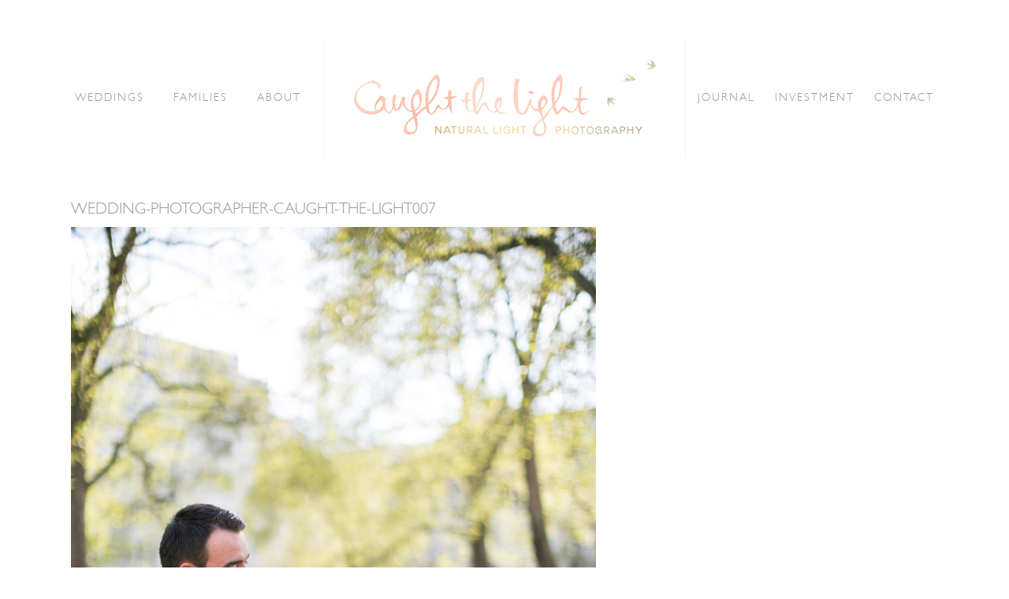

--- FILE ---
content_type: text/html; charset=UTF-8
request_url: https://caughtthelight.com/an-ode-to-2012/wedding-photographer-caught-the-light007/
body_size: 10834
content:
<!DOCTYPE html>

<html class="no-js" lang="en-US">
<head>
			        <link rel="shortcut icon" href="https://caughtthelight.com/wp-content/uploads/2016/03/favicon.ico" />
	        	<meta http-equiv="Content-Type" content="text/html; charset=UTF-8"/>
	<meta name="robots" content="index, follow"/>
	<title>wedding-photographer-caught-the-light007 - Caught The Light</title>
	<meta name="viewport" content="width=device-width, initial-scale=1.0"/>
	<meta name="keywords" content=""/>
	

	<link rel="profile" href="//gmpg.org/xfn/11"/>
	<link rel="pingback" href="https://caughtthelight.com/xmlrpc.php"/>

					<style type="text/css"> 				@font-face {
				font-family: 'Gill Sans Light';
				font-style: normal;
				src: local('Gill Sans Light'),  url(https://caughtthelight.com/wp-content/uploads/fonts/gillsans/webfonts/298BAF_0_0.eot ) format(''), url(https://caughtthelight.com/wp-content/uploads/fonts/gillsans/webfonts/298BAF_0_0.woff ) format('woff'), url(https://caughtthelight.com/wp-content/uploads/fonts/gillsans/webfonts/298baf_0_0.ttf ) format('truetype');
				}
				 </style>  <meta name='robots' content='index, follow, max-image-preview:large, max-snippet:-1, max-video-preview:-1' />
	<style>img:is([sizes="auto" i], [sizes^="auto," i]) { contain-intrinsic-size: 3000px 1500px }</style>
	
	<!-- This site is optimized with the Yoast SEO plugin v24.9 - https://yoast.com/wordpress/plugins/seo/ -->
	<link rel="canonical" href="https://caughtthelight.com/an-ode-to-2012/wedding-photographer-caught-the-light007/" />
	<meta property="og:locale" content="en_US" />
	<meta property="og:type" content="article" />
	<meta property="og:title" content="wedding-photographer-caught-the-light007 - Caught The Light" />
	<meta property="og:url" content="https://caughtthelight.com/an-ode-to-2012/wedding-photographer-caught-the-light007/" />
	<meta property="og:site_name" content="Caught The Light" />
	<meta property="og:image" content="https://caughtthelight.com/an-ode-to-2012/wedding-photographer-caught-the-light007" />
	<meta property="og:image:width" content="666" />
	<meta property="og:image:height" content="999" />
	<meta property="og:image:type" content="image/jpeg" />
	<script type="application/ld+json" class="yoast-schema-graph">{"@context":"https://schema.org","@graph":[{"@type":"WebPage","@id":"https://caughtthelight.com/an-ode-to-2012/wedding-photographer-caught-the-light007/","url":"https://caughtthelight.com/an-ode-to-2012/wedding-photographer-caught-the-light007/","name":"wedding-photographer-caught-the-light007 - Caught The Light","isPartOf":{"@id":"https://caughtthelight.com/#website"},"primaryImageOfPage":{"@id":"https://caughtthelight.com/an-ode-to-2012/wedding-photographer-caught-the-light007/#primaryimage"},"image":{"@id":"https://caughtthelight.com/an-ode-to-2012/wedding-photographer-caught-the-light007/#primaryimage"},"thumbnailUrl":"https://caughtthelight.com/wp-content/uploads/2012/12/wedding-photographer-caught-the-light007.jpg","datePublished":"2012-12-28T21:06:01+00:00","breadcrumb":{"@id":"https://caughtthelight.com/an-ode-to-2012/wedding-photographer-caught-the-light007/#breadcrumb"},"inLanguage":"en-US","potentialAction":[{"@type":"ReadAction","target":["https://caughtthelight.com/an-ode-to-2012/wedding-photographer-caught-the-light007/"]}]},{"@type":"ImageObject","inLanguage":"en-US","@id":"https://caughtthelight.com/an-ode-to-2012/wedding-photographer-caught-the-light007/#primaryimage","url":"https://caughtthelight.com/wp-content/uploads/2012/12/wedding-photographer-caught-the-light007.jpg","contentUrl":"https://caughtthelight.com/wp-content/uploads/2012/12/wedding-photographer-caught-the-light007.jpg","width":"666","height":"999"},{"@type":"BreadcrumbList","@id":"https://caughtthelight.com/an-ode-to-2012/wedding-photographer-caught-the-light007/#breadcrumb","itemListElement":[{"@type":"ListItem","position":1,"name":"AN ODE TO 2012","item":"https://caughtthelight.com/an-ode-to-2012/"},{"@type":"ListItem","position":2,"name":"wedding-photographer-caught-the-light007"}]},{"@type":"WebSite","@id":"https://caughtthelight.com/#website","url":"https://caughtthelight.com/","name":"Caught The Light","description":"Natural wedding photography, London &amp; International","potentialAction":[{"@type":"SearchAction","target":{"@type":"EntryPoint","urlTemplate":"https://caughtthelight.com/?s={search_term_string}"},"query-input":{"@type":"PropertyValueSpecification","valueRequired":true,"valueName":"search_term_string"}}],"inLanguage":"en-US"}]}</script>
	<!-- / Yoast SEO plugin. -->


<link rel="alternate" type="application/rss+xml" title="Caught The Light &raquo; Feed" href="https://caughtthelight.com/feed/" />
<link rel="alternate" type="application/rss+xml" title="Caught The Light &raquo; Comments Feed" href="https://caughtthelight.com/comments/feed/" />
<link rel="alternate" type="application/rss+xml" title="Caught The Light &raquo; wedding-photographer-caught-the-light007 Comments Feed" href="https://caughtthelight.com/an-ode-to-2012/wedding-photographer-caught-the-light007/feed/" />
<script type="text/javascript">
/* <![CDATA[ */
window._wpemojiSettings = {"baseUrl":"https:\/\/s.w.org\/images\/core\/emoji\/16.0.1\/72x72\/","ext":".png","svgUrl":"https:\/\/s.w.org\/images\/core\/emoji\/16.0.1\/svg\/","svgExt":".svg","source":{"concatemoji":"https:\/\/caughtthelight.com\/wp-includes\/js\/wp-emoji-release.min.js?ver=6.8.3"}};
/*! This file is auto-generated */
!function(s,n){var o,i,e;function c(e){try{var t={supportTests:e,timestamp:(new Date).valueOf()};sessionStorage.setItem(o,JSON.stringify(t))}catch(e){}}function p(e,t,n){e.clearRect(0,0,e.canvas.width,e.canvas.height),e.fillText(t,0,0);var t=new Uint32Array(e.getImageData(0,0,e.canvas.width,e.canvas.height).data),a=(e.clearRect(0,0,e.canvas.width,e.canvas.height),e.fillText(n,0,0),new Uint32Array(e.getImageData(0,0,e.canvas.width,e.canvas.height).data));return t.every(function(e,t){return e===a[t]})}function u(e,t){e.clearRect(0,0,e.canvas.width,e.canvas.height),e.fillText(t,0,0);for(var n=e.getImageData(16,16,1,1),a=0;a<n.data.length;a++)if(0!==n.data[a])return!1;return!0}function f(e,t,n,a){switch(t){case"flag":return n(e,"\ud83c\udff3\ufe0f\u200d\u26a7\ufe0f","\ud83c\udff3\ufe0f\u200b\u26a7\ufe0f")?!1:!n(e,"\ud83c\udde8\ud83c\uddf6","\ud83c\udde8\u200b\ud83c\uddf6")&&!n(e,"\ud83c\udff4\udb40\udc67\udb40\udc62\udb40\udc65\udb40\udc6e\udb40\udc67\udb40\udc7f","\ud83c\udff4\u200b\udb40\udc67\u200b\udb40\udc62\u200b\udb40\udc65\u200b\udb40\udc6e\u200b\udb40\udc67\u200b\udb40\udc7f");case"emoji":return!a(e,"\ud83e\udedf")}return!1}function g(e,t,n,a){var r="undefined"!=typeof WorkerGlobalScope&&self instanceof WorkerGlobalScope?new OffscreenCanvas(300,150):s.createElement("canvas"),o=r.getContext("2d",{willReadFrequently:!0}),i=(o.textBaseline="top",o.font="600 32px Arial",{});return e.forEach(function(e){i[e]=t(o,e,n,a)}),i}function t(e){var t=s.createElement("script");t.src=e,t.defer=!0,s.head.appendChild(t)}"undefined"!=typeof Promise&&(o="wpEmojiSettingsSupports",i=["flag","emoji"],n.supports={everything:!0,everythingExceptFlag:!0},e=new Promise(function(e){s.addEventListener("DOMContentLoaded",e,{once:!0})}),new Promise(function(t){var n=function(){try{var e=JSON.parse(sessionStorage.getItem(o));if("object"==typeof e&&"number"==typeof e.timestamp&&(new Date).valueOf()<e.timestamp+604800&&"object"==typeof e.supportTests)return e.supportTests}catch(e){}return null}();if(!n){if("undefined"!=typeof Worker&&"undefined"!=typeof OffscreenCanvas&&"undefined"!=typeof URL&&URL.createObjectURL&&"undefined"!=typeof Blob)try{var e="postMessage("+g.toString()+"("+[JSON.stringify(i),f.toString(),p.toString(),u.toString()].join(",")+"));",a=new Blob([e],{type:"text/javascript"}),r=new Worker(URL.createObjectURL(a),{name:"wpTestEmojiSupports"});return void(r.onmessage=function(e){c(n=e.data),r.terminate(),t(n)})}catch(e){}c(n=g(i,f,p,u))}t(n)}).then(function(e){for(var t in e)n.supports[t]=e[t],n.supports.everything=n.supports.everything&&n.supports[t],"flag"!==t&&(n.supports.everythingExceptFlag=n.supports.everythingExceptFlag&&n.supports[t]);n.supports.everythingExceptFlag=n.supports.everythingExceptFlag&&!n.supports.flag,n.DOMReady=!1,n.readyCallback=function(){n.DOMReady=!0}}).then(function(){return e}).then(function(){var e;n.supports.everything||(n.readyCallback(),(e=n.source||{}).concatemoji?t(e.concatemoji):e.wpemoji&&e.twemoji&&(t(e.twemoji),t(e.wpemoji)))}))}((window,document),window._wpemojiSettings);
/* ]]> */
</script>
<link rel='stylesheet' id='cosmo-shortcodes-css' href='https://caughtthelight.com/wp-content/plugins/flo-shortcodes/css/shortcodes.css?ver=6.8.3' type='text/css' media='all' />
<style id='wp-emoji-styles-inline-css' type='text/css'>

	img.wp-smiley, img.emoji {
		display: inline !important;
		border: none !important;
		box-shadow: none !important;
		height: 1em !important;
		width: 1em !important;
		margin: 0 0.07em !important;
		vertical-align: -0.1em !important;
		background: none !important;
		padding: 0 !important;
	}
</style>
<link rel='stylesheet' id='wp-block-library-css' href='https://caughtthelight.com/wp-includes/css/dist/block-library/style.min.css?ver=6.8.3' type='text/css' media='all' />
<style id='classic-theme-styles-inline-css' type='text/css'>
/*! This file is auto-generated */
.wp-block-button__link{color:#fff;background-color:#32373c;border-radius:9999px;box-shadow:none;text-decoration:none;padding:calc(.667em + 2px) calc(1.333em + 2px);font-size:1.125em}.wp-block-file__button{background:#32373c;color:#fff;text-decoration:none}
</style>
<style id='global-styles-inline-css' type='text/css'>
:root{--wp--preset--aspect-ratio--square: 1;--wp--preset--aspect-ratio--4-3: 4/3;--wp--preset--aspect-ratio--3-4: 3/4;--wp--preset--aspect-ratio--3-2: 3/2;--wp--preset--aspect-ratio--2-3: 2/3;--wp--preset--aspect-ratio--16-9: 16/9;--wp--preset--aspect-ratio--9-16: 9/16;--wp--preset--color--black: #000000;--wp--preset--color--cyan-bluish-gray: #abb8c3;--wp--preset--color--white: #ffffff;--wp--preset--color--pale-pink: #f78da7;--wp--preset--color--vivid-red: #cf2e2e;--wp--preset--color--luminous-vivid-orange: #ff6900;--wp--preset--color--luminous-vivid-amber: #fcb900;--wp--preset--color--light-green-cyan: #7bdcb5;--wp--preset--color--vivid-green-cyan: #00d084;--wp--preset--color--pale-cyan-blue: #8ed1fc;--wp--preset--color--vivid-cyan-blue: #0693e3;--wp--preset--color--vivid-purple: #9b51e0;--wp--preset--gradient--vivid-cyan-blue-to-vivid-purple: linear-gradient(135deg,rgba(6,147,227,1) 0%,rgb(155,81,224) 100%);--wp--preset--gradient--light-green-cyan-to-vivid-green-cyan: linear-gradient(135deg,rgb(122,220,180) 0%,rgb(0,208,130) 100%);--wp--preset--gradient--luminous-vivid-amber-to-luminous-vivid-orange: linear-gradient(135deg,rgba(252,185,0,1) 0%,rgba(255,105,0,1) 100%);--wp--preset--gradient--luminous-vivid-orange-to-vivid-red: linear-gradient(135deg,rgba(255,105,0,1) 0%,rgb(207,46,46) 100%);--wp--preset--gradient--very-light-gray-to-cyan-bluish-gray: linear-gradient(135deg,rgb(238,238,238) 0%,rgb(169,184,195) 100%);--wp--preset--gradient--cool-to-warm-spectrum: linear-gradient(135deg,rgb(74,234,220) 0%,rgb(151,120,209) 20%,rgb(207,42,186) 40%,rgb(238,44,130) 60%,rgb(251,105,98) 80%,rgb(254,248,76) 100%);--wp--preset--gradient--blush-light-purple: linear-gradient(135deg,rgb(255,206,236) 0%,rgb(152,150,240) 100%);--wp--preset--gradient--blush-bordeaux: linear-gradient(135deg,rgb(254,205,165) 0%,rgb(254,45,45) 50%,rgb(107,0,62) 100%);--wp--preset--gradient--luminous-dusk: linear-gradient(135deg,rgb(255,203,112) 0%,rgb(199,81,192) 50%,rgb(65,88,208) 100%);--wp--preset--gradient--pale-ocean: linear-gradient(135deg,rgb(255,245,203) 0%,rgb(182,227,212) 50%,rgb(51,167,181) 100%);--wp--preset--gradient--electric-grass: linear-gradient(135deg,rgb(202,248,128) 0%,rgb(113,206,126) 100%);--wp--preset--gradient--midnight: linear-gradient(135deg,rgb(2,3,129) 0%,rgb(40,116,252) 100%);--wp--preset--font-size--small: 13px;--wp--preset--font-size--medium: 20px;--wp--preset--font-size--large: 36px;--wp--preset--font-size--x-large: 42px;--wp--preset--spacing--20: 0.44rem;--wp--preset--spacing--30: 0.67rem;--wp--preset--spacing--40: 1rem;--wp--preset--spacing--50: 1.5rem;--wp--preset--spacing--60: 2.25rem;--wp--preset--spacing--70: 3.38rem;--wp--preset--spacing--80: 5.06rem;--wp--preset--shadow--natural: 6px 6px 9px rgba(0, 0, 0, 0.2);--wp--preset--shadow--deep: 12px 12px 50px rgba(0, 0, 0, 0.4);--wp--preset--shadow--sharp: 6px 6px 0px rgba(0, 0, 0, 0.2);--wp--preset--shadow--outlined: 6px 6px 0px -3px rgba(255, 255, 255, 1), 6px 6px rgba(0, 0, 0, 1);--wp--preset--shadow--crisp: 6px 6px 0px rgba(0, 0, 0, 1);}:where(.is-layout-flex){gap: 0.5em;}:where(.is-layout-grid){gap: 0.5em;}body .is-layout-flex{display: flex;}.is-layout-flex{flex-wrap: wrap;align-items: center;}.is-layout-flex > :is(*, div){margin: 0;}body .is-layout-grid{display: grid;}.is-layout-grid > :is(*, div){margin: 0;}:where(.wp-block-columns.is-layout-flex){gap: 2em;}:where(.wp-block-columns.is-layout-grid){gap: 2em;}:where(.wp-block-post-template.is-layout-flex){gap: 1.25em;}:where(.wp-block-post-template.is-layout-grid){gap: 1.25em;}.has-black-color{color: var(--wp--preset--color--black) !important;}.has-cyan-bluish-gray-color{color: var(--wp--preset--color--cyan-bluish-gray) !important;}.has-white-color{color: var(--wp--preset--color--white) !important;}.has-pale-pink-color{color: var(--wp--preset--color--pale-pink) !important;}.has-vivid-red-color{color: var(--wp--preset--color--vivid-red) !important;}.has-luminous-vivid-orange-color{color: var(--wp--preset--color--luminous-vivid-orange) !important;}.has-luminous-vivid-amber-color{color: var(--wp--preset--color--luminous-vivid-amber) !important;}.has-light-green-cyan-color{color: var(--wp--preset--color--light-green-cyan) !important;}.has-vivid-green-cyan-color{color: var(--wp--preset--color--vivid-green-cyan) !important;}.has-pale-cyan-blue-color{color: var(--wp--preset--color--pale-cyan-blue) !important;}.has-vivid-cyan-blue-color{color: var(--wp--preset--color--vivid-cyan-blue) !important;}.has-vivid-purple-color{color: var(--wp--preset--color--vivid-purple) !important;}.has-black-background-color{background-color: var(--wp--preset--color--black) !important;}.has-cyan-bluish-gray-background-color{background-color: var(--wp--preset--color--cyan-bluish-gray) !important;}.has-white-background-color{background-color: var(--wp--preset--color--white) !important;}.has-pale-pink-background-color{background-color: var(--wp--preset--color--pale-pink) !important;}.has-vivid-red-background-color{background-color: var(--wp--preset--color--vivid-red) !important;}.has-luminous-vivid-orange-background-color{background-color: var(--wp--preset--color--luminous-vivid-orange) !important;}.has-luminous-vivid-amber-background-color{background-color: var(--wp--preset--color--luminous-vivid-amber) !important;}.has-light-green-cyan-background-color{background-color: var(--wp--preset--color--light-green-cyan) !important;}.has-vivid-green-cyan-background-color{background-color: var(--wp--preset--color--vivid-green-cyan) !important;}.has-pale-cyan-blue-background-color{background-color: var(--wp--preset--color--pale-cyan-blue) !important;}.has-vivid-cyan-blue-background-color{background-color: var(--wp--preset--color--vivid-cyan-blue) !important;}.has-vivid-purple-background-color{background-color: var(--wp--preset--color--vivid-purple) !important;}.has-black-border-color{border-color: var(--wp--preset--color--black) !important;}.has-cyan-bluish-gray-border-color{border-color: var(--wp--preset--color--cyan-bluish-gray) !important;}.has-white-border-color{border-color: var(--wp--preset--color--white) !important;}.has-pale-pink-border-color{border-color: var(--wp--preset--color--pale-pink) !important;}.has-vivid-red-border-color{border-color: var(--wp--preset--color--vivid-red) !important;}.has-luminous-vivid-orange-border-color{border-color: var(--wp--preset--color--luminous-vivid-orange) !important;}.has-luminous-vivid-amber-border-color{border-color: var(--wp--preset--color--luminous-vivid-amber) !important;}.has-light-green-cyan-border-color{border-color: var(--wp--preset--color--light-green-cyan) !important;}.has-vivid-green-cyan-border-color{border-color: var(--wp--preset--color--vivid-green-cyan) !important;}.has-pale-cyan-blue-border-color{border-color: var(--wp--preset--color--pale-cyan-blue) !important;}.has-vivid-cyan-blue-border-color{border-color: var(--wp--preset--color--vivid-cyan-blue) !important;}.has-vivid-purple-border-color{border-color: var(--wp--preset--color--vivid-purple) !important;}.has-vivid-cyan-blue-to-vivid-purple-gradient-background{background: var(--wp--preset--gradient--vivid-cyan-blue-to-vivid-purple) !important;}.has-light-green-cyan-to-vivid-green-cyan-gradient-background{background: var(--wp--preset--gradient--light-green-cyan-to-vivid-green-cyan) !important;}.has-luminous-vivid-amber-to-luminous-vivid-orange-gradient-background{background: var(--wp--preset--gradient--luminous-vivid-amber-to-luminous-vivid-orange) !important;}.has-luminous-vivid-orange-to-vivid-red-gradient-background{background: var(--wp--preset--gradient--luminous-vivid-orange-to-vivid-red) !important;}.has-very-light-gray-to-cyan-bluish-gray-gradient-background{background: var(--wp--preset--gradient--very-light-gray-to-cyan-bluish-gray) !important;}.has-cool-to-warm-spectrum-gradient-background{background: var(--wp--preset--gradient--cool-to-warm-spectrum) !important;}.has-blush-light-purple-gradient-background{background: var(--wp--preset--gradient--blush-light-purple) !important;}.has-blush-bordeaux-gradient-background{background: var(--wp--preset--gradient--blush-bordeaux) !important;}.has-luminous-dusk-gradient-background{background: var(--wp--preset--gradient--luminous-dusk) !important;}.has-pale-ocean-gradient-background{background: var(--wp--preset--gradient--pale-ocean) !important;}.has-electric-grass-gradient-background{background: var(--wp--preset--gradient--electric-grass) !important;}.has-midnight-gradient-background{background: var(--wp--preset--gradient--midnight) !important;}.has-small-font-size{font-size: var(--wp--preset--font-size--small) !important;}.has-medium-font-size{font-size: var(--wp--preset--font-size--medium) !important;}.has-large-font-size{font-size: var(--wp--preset--font-size--large) !important;}.has-x-large-font-size{font-size: var(--wp--preset--font-size--x-large) !important;}
:where(.wp-block-post-template.is-layout-flex){gap: 1.25em;}:where(.wp-block-post-template.is-layout-grid){gap: 1.25em;}
:where(.wp-block-columns.is-layout-flex){gap: 2em;}:where(.wp-block-columns.is-layout-grid){gap: 2em;}
:root :where(.wp-block-pullquote){font-size: 1.5em;line-height: 1.6;}
</style>
<link rel='stylesheet' id='contact-form-7-css' href='https://caughtthelight.com/wp-content/plugins/contact-form-7/includes/css/styles.css?ver=6.0.6' type='text/css' media='all' />
<link rel='stylesheet' id='flo-instagram-css' href='https://caughtthelight.com/wp-content/plugins/flo-instagram/public/css/flo-instagram-public.css?ver=2.3.2' type='text/css' media='all' />
<link rel='stylesheet' id='flo-twitter-css' href='https://caughtthelight.com/wp-content/plugins/flo-twitter/public/css/flo-twitter-public.css?ver=1.0.0' type='text/css' media='all' />
<link rel='stylesheet' id='floroyal-css' href='https://caughtthelight.com/wp-content/themes/rebecca/royalslider/royalslider.css?ver=6.8.3' type='text/css' media='all' />
<link rel='stylesheet' id='floroyal_default-inverted-css' href='https://caughtthelight.com/wp-content/themes/rebecca/royalslider/skins/default-inverted/rs-default-inverted.css?ver=6.8.3' type='text/css' media='all' />
<link rel='stylesheet' id='fancybox-css' href='https://caughtthelight.com/wp-content/themes/rebecca/js/fancybox/jquery.fancybox.css?ver=6.8.3' type='text/css' media='all' />
<link rel='stylesheet' id='theme_stylesheet-css' href='https://caughtthelight.com/wp-content/themes/rebecca/scss/style.css?ver=6.8.3' type='text/css' media='all' />
<link rel='stylesheet' id='default_stylesheet-css' href='https://caughtthelight.com/wp-content/themes/rebecca-child/style.css?ver=6.8.3' type='text/css' media='all' />
<style id='akismet-widget-style-inline-css' type='text/css'>

			.a-stats {
				--akismet-color-mid-green: #357b49;
				--akismet-color-white: #fff;
				--akismet-color-light-grey: #f6f7f7;

				max-width: 350px;
				width: auto;
			}

			.a-stats * {
				all: unset;
				box-sizing: border-box;
			}

			.a-stats strong {
				font-weight: 600;
			}

			.a-stats a.a-stats__link,
			.a-stats a.a-stats__link:visited,
			.a-stats a.a-stats__link:active {
				background: var(--akismet-color-mid-green);
				border: none;
				box-shadow: none;
				border-radius: 8px;
				color: var(--akismet-color-white);
				cursor: pointer;
				display: block;
				font-family: -apple-system, BlinkMacSystemFont, 'Segoe UI', 'Roboto', 'Oxygen-Sans', 'Ubuntu', 'Cantarell', 'Helvetica Neue', sans-serif;
				font-weight: 500;
				padding: 12px;
				text-align: center;
				text-decoration: none;
				transition: all 0.2s ease;
			}

			/* Extra specificity to deal with TwentyTwentyOne focus style */
			.widget .a-stats a.a-stats__link:focus {
				background: var(--akismet-color-mid-green);
				color: var(--akismet-color-white);
				text-decoration: none;
			}

			.a-stats a.a-stats__link:hover {
				filter: brightness(110%);
				box-shadow: 0 4px 12px rgba(0, 0, 0, 0.06), 0 0 2px rgba(0, 0, 0, 0.16);
			}

			.a-stats .count {
				color: var(--akismet-color-white);
				display: block;
				font-size: 1.5em;
				line-height: 1.4;
				padding: 0 13px;
				white-space: nowrap;
			}
		
</style>
<script type="text/javascript" src="https://caughtthelight.com/wp-includes/js/jquery/jquery.min.js?ver=3.7.1" id="jquery-core-js"></script>
<script type="text/javascript" src="https://caughtthelight.com/wp-includes/js/jquery/jquery-migrate.min.js?ver=3.4.1" id="jquery-migrate-js"></script>
<script type="text/javascript" id="flo-instagram-js-extra">
/* <![CDATA[ */
var floAjaxUrl = "https:\/\/caughtthelight.com\/wp-admin\/admin-ajax.php";
/* ]]> */
</script>
<script type="text/javascript" src="https://caughtthelight.com/wp-content/plugins/flo-instagram/public/js/all.min.js?ver=70859" id="flo-instagram-js"></script>
<script type="text/javascript" src="https://caughtthelight.com/wp-content/plugins/flo-twitter/public/js/flo-twitter-public.js?ver=1.0.0" id="flo-twitter-js"></script>
<link rel="https://api.w.org/" href="https://caughtthelight.com/wp-json/" /><link rel="alternate" title="JSON" type="application/json" href="https://caughtthelight.com/wp-json/wp/v2/media/4644" /><link rel="EditURI" type="application/rsd+xml" title="RSD" href="https://caughtthelight.com/xmlrpc.php?rsd" />
<meta name="generator" content="WordPress 6.8.3" />
<link rel='shortlink' href='https://caughtthelight.com/?p=4644' />
<link rel="alternate" title="oEmbed (JSON)" type="application/json+oembed" href="https://caughtthelight.com/wp-json/oembed/1.0/embed?url=https%3A%2F%2Fcaughtthelight.com%2Fan-ode-to-2012%2Fwedding-photographer-caught-the-light007%2F" />
<link rel="alternate" title="oEmbed (XML)" type="text/xml+oembed" href="https://caughtthelight.com/wp-json/oembed/1.0/embed?url=https%3A%2F%2Fcaughtthelight.com%2Fan-ode-to-2012%2Fwedding-photographer-caught-the-light007%2F&#038;format=xml" />
<script type="text/javascript">
	window._wp_rp_static_base_url = 'https://rp.zemanta.com/static/';
	window._wp_rp_wp_ajax_url = "https://caughtthelight.com/wp-admin/admin-ajax.php";
	window._wp_rp_plugin_version = '3.6';
	window._wp_rp_post_id = '4644';
	window._wp_rp_num_rel_posts = '4';
	window._wp_rp_thumbnails = true;
	window._wp_rp_post_title = 'wedding-photographer-caught-the-light007';
	window._wp_rp_post_tags = [];
</script>
<link rel="stylesheet" href="https://caughtthelight.com/wp-content/plugins/related-posts/static/themes/vertical.css?version=3.6" />
<style type="text/css">
.wp_rp_content {
 margin-bottom:1em;
}
.related_post_title {
}
ul.related_post {
}
ul.related_post li { 
 margin: 30px 25px 30px 0 !important;
}
ul.related_post li a.wp_rp_thumbnail {
 margin-bottom:1em !important;
}
ul.related_post li img {
 border-radius: 0 !important;
 box-shadow:0 !important;
}</style>

		<!--Custom CSS-->
				<style type="text/css">
			.post-footer .post-meta .post-tag {
	/*display:none;*/
}

img.wp-post-image, img.size-full {
	margin: 0 auto;
    display: block;
}
img.bf-stretch {
    width:100%;
    height:auto
}

.people-and-places .cosmo-one-fourth {
	padding:1em 1em 2em 1em;
	text-align:center;
	
}
.people-and-places .cosmo-column-last {

}
.people-and-places img {
    margin-bottom:1em;    
}
/* wedding form */
.contact-form textarea.supplier {
	height:5em;
}
.contact-form textarea.group-shots {
	margin-top:0.5em;
}
.wedding-information-form ol {    
    margin-left: 2em;
	list-style-type: decimal;
}
.blog-badges {
	text-align:center;
	border-bottom: 1px solid #e9e9e9;
	padding-bottom:40px;
}	
/* gallery over */
.title-over .post-preview-hidden {
    background-color: rgba(255,255,255,0.8)!important;
}
.more-link {
    text-transform: uppercase;
    display:block;
    text-align:center;
}
/* gallery single slide content vertical align */
.slide-content .post-header {
    height: 100%;
    margin-bottom:0;
}
.slide-content h3.post-title {
    height: 100%;    
    top: 50%;
    position: absolute;
    padding-left: 50px;
}
/* remove 700px max width for video */
article.video .post-article-inner {
    max-width: 100%;
}
/* hide video footer for sharing */
article.video footer.post-footer {
	display:none
}
/* hide pagination on video page */
body.single-video nav.gallery-pagination { 
    display:none; 
}


		</style>

			<style type="text/css">
								#gallery-slider .royalSlider, #full-width-slider .bx-wrapper{
						max-height: 600px;
					}

					.flo-slick-slider{
                        height: 600px;
                    }


						
			                    .flo-slick-slider .slick-slide{
                        padding: 0px 1px;
                    }
                                        
					
			@media only screen and (max-width: 640px)
			{
				#gallery-slider .royalSlider, #full-width-slider .bx-wrapper
				{
					max-width: 600px;
				}

										.full-width-slider .bx-viewport{
							height: 250px !important;
						}

					    .flo-slick-slider{
                            height: 250px;
                        }
							}
			 .primary-navigation .nav-menu a, .menu-one-column.logo-left .primary-navigation li a, .menu-one-column.logo-right .primary-navigation li a{  font-size:14px;  font-family: "Gill Sans Light" ;  font-weight:normal;  font-style:normal; }  .menu-toggle i:before, .menu-toggle span{  font-size:20px;  font-family: "Gill Sans Light" ;  font-weight:normal;  font-style:normal; }  .slide-content .post-title .slide-title{  font-size:21px;  font-family: "Gill Sans Light" ;  font-weight:normal;  font-style:normal; }  .slide-content .post-title .post-title-after{  font-size:24px;  font-family: "Gill Sans Light" ;  font-weight:normal;  font-style:normal; }  .site-logo h1.site-title a, .site-title, .nav-menu .site-title{  font-size:29px;  font-family: "Gill Sans Light" ;  font-weight:normal;  font-style:normal; }  h1, h1.post-title, .single-gallery .post-title{  font-size:20px;  font-family: "Gill Sans Light" ;  font-weight:normal;  font-style:normal; }  h2{  font-size:20px;  font-family: "Gill Sans Light" ;  font-weight:normal;  font-style:normal; }  h3, .post-title{  font-size:20px;  font-family: "Gill Sans Light" ;  font-weight:normal;  font-style:normal; }  h4{  font-size:16px;  font-family: "Gill Sans Light" ;  font-weight:normal;  font-style:normal; }  h5{  font-size:18px;  font-family: "Gill Sans Light" ;  font-weight:normal;  font-style:normal; }  h6{  font-size:16px;  font-family: "Gill Sans Light" ;  font-weight:normal;  font-style:normal; }  body, p, span, #content-sidebar ul li a, ul{  font-size:18px;  font-family: "Gill Sans Light" ;  font-weight:normal;  font-style:normal; }  .post-title-before{  font-size:12px;  font-family: "Gill Sans Light" ;  font-weight:normal;  font-style:normal; }  .post-title .post-title-after{  font-size:13px;  font-family: "Gill Sans Light" ;  font-weight:normal;  font-style:normal; }  .post-note, .post-comment, .post-tag-entry, .post-tag span, .post-tag a, .share-link, .comment-item, .social-text{  font-size:10px;  font-family: "Gill Sans Light" ;  font-weight:normal;  font-style:normal; }  .post-date a .post-date, .post-category a{  font-size:13px;  font-family: "Gill Sans Light" ;  font-weight:normal;  font-style:normal; }  .pagination span, .pagination a{  font-size:13px;  font-family: "Gill Sans Light" ;  font-weight:normal;  font-style:normal; }  input[type="text"], input[type="password"], input[type="date"], input[type="datetime"], input[type="datetime-local"], input[type="month"], 
								input[type="week"], input[type="email"], input[type="number"], input[type="search"], input[type="tel"], input[type="time"], input[type="url"], textarea{  font-size:13px;  font-family: "Gill Sans Light" ;  font-weight:normal;  font-style:normal; }  .widget-title{  font-size:13px;  font-family: "Gill Sans Light" ;  font-weight:normal;  font-style:normal; }  .button-title-link, .button-title-link span{  font-size:13px;  font-family: "Gill Sans Light" ;  font-weight:normal;  font-style:normal; }  .footer-bottom, .footer-bottom a, .footer-bottom span, .footer-bottom p, .footer-bottom div, .footer-bottom span{  font-size:10px;  font-family: "Gill Sans Light" ;  font-weight:normal;  font-style:normal; }  .mosaic-description{  font-size:13px;  font-family: "Gill Sans Light" ;  font-weight:normal;  font-style:normal; }  .mosaic-title{  font-size:20px;  font-family: "Gill Sans Light" ;  font-weight:normal;  font-style:normal; } @media only screen and (max-width: 768px) { .primary-navigation .nav-menu a, .menu-one-column.logo-left .primary-navigation li a, .menu-one-column.logo-right .primary-navigation li a{  font-size:13px; }  .menu-toggle i:before, .menu-toggle span{  font-size:22px; }  .slide-content .post-title .slide-title{  font-size:21px; }  .slide-content .post-title .post-title-after{  font-size:24px; }  .site-logo h1.site-title a, .site-title, .nav-menu .site-title{  font-size:29px; }  h1, h1.post-title, .single-gallery .post-title{  font-size:18px; }  h2{  font-size:18px; }  h3, .post-title{  font-size:14px; }  h4{  font-size:12px; }  h5{  font-size:16px; }  h6{  font-size:14px; }  body, p, span, #content-sidebar ul li a, ul{  font-size:14px; }  .post-title-before{  font-size:12px; }  .post-title .post-title-after{  font-size:13px; }  .post-note, .post-comment, .post-tag-entry, .post-tag span, .post-tag a, .share-link, .comment-item, .social-text{  font-size:10px; }  .post-date a .post-date, .post-category a{  font-size:13px; }  .pagination span, .pagination a{  font-size:13px; }  input[type="text"], input[type="password"], input[type="date"], input[type="datetime"], input[type="datetime-local"], input[type="month"], 
								input[type="week"], input[type="email"], input[type="number"], input[type="search"], input[type="tel"], input[type="time"], input[type="url"], textarea{  font-size:13px; }  .widget-title{  font-size:13px; }  .button-title-link, .button-title-link span{  font-size:13px; }  .footer-bottom, .footer-bottom a, .footer-bottom span, .footer-bottom p, .footer-bottom div, .footer-bottom span{  font-size:10px; }  .mosaic-description{  font-size:13px; }  .mosaic-title{  font-size:20px; } }			
            .row{ max-width: 1130px; }	/*max site content width*/

            
						.single div.post-content a img, body img.alignleft, body img.alignright, body img.aligncenter, body img.alignnone
			{
				margin-bottom: 2px;
			}

						@media only screen and (min-width: 1230px){

				/*fixing the menu allignement styles*/
			
										/* fix for the menu items distance if the screen width is smaller that the site content width */
				@media only screen and (min-width: 641px) and (max-width: 1230px){
					.header_style1 .nav-menu>li:not(:last-child){
						margin-right: 15px !important;
					}
				}
			
			@media only screen and (min-width: 768px){
				.primary-navigation > ul > li.site-logo, .primary-navigation > ul > li.right-logo-menu{
	               margin-right: 0px;
	            }

				.header_style4 .site-navigation .nav-menu>li.right-logo-menu{
					margin-right: 0px;
				}
				.header_style4 li.site-logo{ margin-right: 0px; }

									.header_style4 .nav-menu:not(.no-margin)>li.left-logo-menu{ margin-right: 18.13px; }
				
									.header_style4 .nav-menu:not(.no-margin)>li.right-logo-menu{ margin-left: 4.7px; }
				
			}

			@media only screen and (min-width: 641px) and (max-width: 768px){
				.header_style4 .site-navigation .nav-menu>li{
					margin-right: 0px;
					margin-left: 0px;
				}
			}

						@media only screen and (max-width: 640px)
			{
				/*header padding for mobiles*/
									}
			
			@media only screen and (min-width: 641px)
			{
				/*header padding for mobiles*/
											
								}
		</style>
				<style type="text/css">



			.primary-navigation ul li a:hover, .mobile-menu-inner ul li a:hover{
				color:#000000			}
			.primary-navigation > ul > li > a:hover, .mobile-menu-inner > ul > li > a:hover{
				color:#f9af90			}
			.primary-navigation ul li a, .mobile-menu-inner li a, .menu-toggle i:before, .menu-toggle span{
				color:#999999			}
			.primary-navigation ul li ul{
				background: #f9f9f9			}
			.site-header, body, .primary-navigation ul, .post-pagination .next-post .inner, .post-pagination .prev-post .inner{
				background: #ffffff;
			}
			body, .post-title, .widget-title{
				color: #999999;
			}
			.post-title .post-title-before{
				color: #272727			}
			.post-title .post-title-after{
				color: #464646			}
			.post-meta span a, .meta-wrap a, .meta-wrap:before, .pagination-wrapper .page-item, .pagination-wrapper .prev, .pagination-wrapper .next {
				color: #3f3f3f			}

			.widget_socialicons .social a,.content .social a{
				color: #999999;
			}
			.widget-title{
				color: #999999;	
			}
			.widget{
				color: #999999;		
			}
			
			.footer-bottom{
				background: #ffffff			}
			.footer-bottom, .footer-bottom a{
				color: #999999			}
			a{
				color: #f9af90			}
			.layout-width:before, .single-layout-width:before{
				border-top: 1px solid #e9e9e9;
			}
			.footer-top-inner{
				border-top: 1px solid #e9e9e9;
				border-bottom: 1px solid #e9e9e9;
			}

		</style>
			<style type="text/css">

							.post-article .post-article-inner
				{
					max-width: 700px;
				}
			
			
            @media screen and (min-width: 768px) {
                .main-navigation .menu ul.children a{ font-size: -1px ; }
            }
		</style>
	</head>
<body class="attachment wp-singular attachment-template-default single single-attachment postid-4644 attachmentid-4644 attachment-jpeg wp-theme-rebecca wp-child-theme-rebecca-child  header_style4 mobile-header-one">
	

<div id="page" class="site">
	<div id="fb-root"></div>

	
	
		

	<header  id="masthead" class="site-header logo-inside-menu " role="banner">
		<div class="header-main">
			<div class="row">

				<div class="small-12 columns">
					<div class="header-main-inner">
						
												
						<div class="inner">
							
							<div class="nav-wrapper">
	<nav id="primary-navigation" class="site-navigation primary-navigation clearfix" role="navigation">
		<a class="sr-only skip-link" href="#content">Skip to content</a>
		<ul id="menu-main-menu" class="nav-menu"><li id="menu-item-7325" class="menu-item menu-item-type-post_type menu-item-object-page menu-item-7325 first left-logo-menu "><a href="https://caughtthelight.com/portfolio/">WEDDINGS</a></li><li id="menu-item-13251" class="menu-item menu-item-type-post_type menu-item-object-page menu-item-13251 left-logo-menu "><a href="https://caughtthelight.com/families/">FAMILIES</a></li><li id="menu-item-11344" class="menu-item menu-item-type-post_type menu-item-object-page menu-item-11344 left-logo-menu "><a href="https://caughtthelight.com/about-me/">ABOUT</a></li><li class="menu-item logo-inside site-logo"><h1 class='site-title'><a class='logo' href='https://caughtthelight.com' rel='home' ><img src='https://caughtthelight.com/wp-content/uploads/2016/03/caught-the-light.png' alt='Caught The Light' /></a></h1></li><li id="menu-item-7324" class="menu-item menu-item-type-post_type menu-item-object-page current_page_parent menu-item-7324 right-logo-menu "><a href="https://caughtthelight.com/blog/">JOURNAL</a></li><li id="menu-item-7326" class="menu-item menu-item-type-post_type menu-item-object-page menu-item-7326 right-logo-menu "><a href="https://caughtthelight.com/investment/">INVESTMENT</a></li><li id="menu-item-7327" class="menu-item menu-item-type-post_type menu-item-object-page menu-item-7327 right-logo-menu "><a href="https://caughtthelight.com/contact/">CONTACT</a></li></ul>	</nav>
</div> <!-- end .nav-wrapper -->

							<div class="site-identity  site-logo ">
								<h1 class='site-title'><a class='logo' href='https://caughtthelight.com' rel='home' ><img src='https://caughtthelight.com/wp-content/uploads/2016/03/caught-the-light.png' alt='Caught The Light' /></a></h1>							</div>
							<!-- end .site-identity -->
							<div class="menu-toggle-wrap">
								<button class="menu-toggle js-open-primary-navigation"><i class="icon-menu"></i></button>
							</div>
						</div>
					</div>
				</div>
				<!-- end .columns -->

			</div>
			<!-- end .row -->
		</div>
		<!-- end .header-main -->
	</header> <!-- end .site-header -->
	<div id="main" class="site-main">
<section id="main">
	<div id="primary">
        <div id="content" role="main">
				    <div class="single-row-container">
		        <div class="row">


				<div class="main-container small-12 large-12 columns">
				    <article id="attachment-4644" class="attachment post-4644 type-attachment status-inherit">       
				        <div class="row">            
				            <div class="small-12 columns">                
				                <h1 class="post-title">
				                    wedding-photographer-caught-the-light007				                </h1> 
				            </div>
				        </div>
				        <div class="entry-content ">
				            <div class="row">
				            	<div class="small-12 columns">
					                 <div class="featimg"   >
										<img src="https://caughtthelight.com/wp-content/uploads/2012/12/wedding-photographer-caught-the-light007.jpg" alt="" />                
									</div>
																	</div>
				            </div>
				        </div>
				    </article>
				</div>

				</div>
			</div>
				</div>
	</div>
		</section>
<footer id="colophon" class="site-footer" role="contentinfo">

	<div id="supplementary" class="footer-top">
		<div class="row">
			<div class="column">
									<div class="footer-top-inner">
												<div id="footer-sidebar" class="footer-sidebar widget-area  widget-bordered " role="complementary">
							<div class="row">

								<div class="medium-12 large-4 columns widget-container">
									<aside id="widget_cosmo_flo_images-1" class="widget"><div class="flo_images">
		<div class="flo-image-block">
								<div class="flo-image-inner  flo-no-image ">
												<div class="flo-image-text">
							<div class="inner-title">
								<h5 class="widget-title" style="">Client Login</h5>
								<p class="widget-delimiter" style="background: ">&nbsp;</p>
																	<p>
																					<a href="https://clients.caughtthelight.com/" style=" " class="button-title-link">
												Access your gallery											</a>
																			</p>
															</div>
						</div>
					</div>
							</div>
		</div></aside>									<!-- end .widget -->
								</div>
								<!-- end .columns -->
								<div class="medium-12 large-4 columns widget-container">
									<aside id="widget_cosmo_flo_images-2" class="widget"><div class="flo_images">
		<div class="flo-image-block">
								<div class="flo-image-inner  flo-no-image ">
												<div class="flo-image-text">
							<div class="inner-title">
								<h5 class="widget-title" style="">Recommendations</h5>
								<p class="widget-delimiter" style="background: ">&nbsp;</p>
																	<p>
																					<a href="/people-places/" style=" " class="button-title-link">
												People and places I recommend											</a>
																			</p>
															</div>
						</div>
					</div>
							</div>
		</div></aside>									<!-- end .widgrt -->
								</div>
								<!-- end .columns -->
								<div class="medium-12 large-4 columns widget-container">
									<aside id="widget_cosmo_socialicons-1" class="widget"><div class="flo-widget widget_socialicons"><h5 class="widget-title">Stay in touch</h5><p class="widget-delimiter">&nbsp;</p>        			<div class="social-links">
				<div class="social">
											<a href="https://www.facebook.com/CaughttheLight" target="_blank" class="Facebook hover-menu"><i class="icon-facebook"></i></a>
											<a href="https://twitter.com/caughtthelight" target="_blank" class="Twitter hover-menu"><i class="icon-twitter"></i></a>
											<a href="https://www.pinterest.com/caughtthelight/" target="_blank" class="Pinterest hover-menu"><i class="icon-pinterest"></i></a>
											<a href="https://www.instagram.com/caughtthelight/" target="_blank" class="Instagram hover-menu"><i class="icon-instagram"></i></a>
									</div>
			</div>
			</div></aside>									<!-- end .widget -->
								</div>
								<!-- end .columns -->

							</div>
							<!-- end .row -->
						</div>
						<!-- end #footer-sidebar -->
											</div> <!-- end .footer-top-inner -->
							</div>
			<!-- end .columns -->
		</div>
		<!-- end .row -->
	</div>
	<!-- end #supplementary -->
		<div class="site-info footer-bottom  align-center ">
		<div class="row">

			<div class="small-12 columns">
				<div class="copy"><aside id="text-10" class="widget"><div class="widget_text">			<div class="textwidget"><p>&nbsp;</p></div>
		</div></aside>© 2009 - 2026 CAUGHT THE LIGHT PHOTOGRAPHY | CHLOÉ BROWNE | NATURAL LIGHT PHOTOGRAPHY | LONDON & INTERNATIONAL				</div>
				

			</div>
			<!-- end .columns -->
		</div>
		<!-- end .row -->
	</div>
</footer><!-- end #colophon -->
</div><!-- end #page -->
<!-- Google Analytics -->
			<script>					
				(function(i,s,o,g,r,a,m){i['GoogleAnalyticsObject']=r;i[r]=i[r]||function(){
				(i[r].q=i[r].q||[]).push(arguments)},i[r].l=1*new Date();a=s.createElement(o),
				m=s.getElementsByTagName(o)[0];a.async=1;a.src=g;m.parentNode.insertBefore(a,m)
				})(window,document,'script','//www.google-analytics.com/analytics.js','ga');
	
				ga('create', 'UA-18633240-1', 'caughtthelight.com');
				ga('send', 'pageview');
			</script>
			<!-- eof Google Analytics --><script type="speculationrules">
{"prefetch":[{"source":"document","where":{"and":[{"href_matches":"\/*"},{"not":{"href_matches":["\/wp-*.php","\/wp-admin\/*","\/wp-content\/uploads\/*","\/wp-content\/*","\/wp-content\/plugins\/*","\/wp-content\/themes\/rebecca-child\/*","\/wp-content\/themes\/rebecca\/*","\/*\\?(.+)"]}},{"not":{"selector_matches":"a[rel~=\"nofollow\"]"}},{"not":{"selector_matches":".no-prefetch, .no-prefetch a"}}]},"eagerness":"conservative"}]}
</script>
<script type="text/javascript" src="https://caughtthelight.com/wp-includes/js/jquery/ui/core.min.js?ver=1.13.3" id="jquery-ui-core-js"></script>
<script type="text/javascript" src="https://caughtthelight.com/wp-includes/js/jquery/ui/accordion.min.js?ver=1.13.3" id="jquery-ui-accordion-js"></script>
<script type="text/javascript" src="https://caughtthelight.com/wp-includes/js/jquery/ui/tabs.min.js?ver=1.13.3" id="jquery-ui-tabs-js"></script>
<script type="text/javascript" id="cosmo-shortcodes-lib-js-extra">
/* <![CDATA[ */
var ajaxurl = "https:\/\/caughtthelight.com\/wp-admin\/admin-ajax.php";
/* ]]> */
</script>
<script type="text/javascript" src="https://caughtthelight.com/wp-content/plugins/flo-shortcodes/js/cosmo-shortcodes-lib.js?ver=1" id="cosmo-shortcodes-lib-js"></script>
<script type="text/javascript" src="https://caughtthelight.com/wp-includes/js/dist/hooks.min.js?ver=4d63a3d491d11ffd8ac6" id="wp-hooks-js"></script>
<script type="text/javascript" src="https://caughtthelight.com/wp-includes/js/dist/i18n.min.js?ver=5e580eb46a90c2b997e6" id="wp-i18n-js"></script>
<script type="text/javascript" id="wp-i18n-js-after">
/* <![CDATA[ */
wp.i18n.setLocaleData( { 'text direction\u0004ltr': [ 'ltr' ] } );
/* ]]> */
</script>
<script type="text/javascript" src="https://caughtthelight.com/wp-content/plugins/contact-form-7/includes/swv/js/index.js?ver=6.0.6" id="swv-js"></script>
<script type="text/javascript" id="contact-form-7-js-before">
/* <![CDATA[ */
var wpcf7 = {
    "api": {
        "root": "https:\/\/caughtthelight.com\/wp-json\/",
        "namespace": "contact-form-7\/v1"
    }
};
/* ]]> */
</script>
<script type="text/javascript" src="https://caughtthelight.com/wp-content/plugins/contact-form-7/includes/js/index.js?ver=6.0.6" id="contact-form-7-js"></script>
<script type="text/javascript" src="https://caughtthelight.com/wp-includes/js/comment-reply.min.js?ver=6.8.3" id="comment-reply-js" async="async" data-wp-strategy="async"></script>
<script type="text/javascript" src="https://caughtthelight.com/wp-content/themes/rebecca/js/all-min.js?ver=6.8.3" id="all-js"></script>
<script type="text/javascript" id="app-js-extra">
/* <![CDATA[ */
var floScaleSliderWidth = "1300";
var floScaleSliderHeight = "770";
var floScaleSliderWidthVideo = "1070";
var floScaleSliderHeightVideo = "570";
var slideshow_autoplay = "1";
var main_slideshow_autoplay_dalay = "3000";
var main_slideshow_show_bullets = "yes";
var main_slideshow_show_arrow = "yes";
var ajaxurl = "https:\/\/caughtthelight.com\/wp-admin\/admin-ajax.php";
var flo_js_data = {"header_1_menu_spacing_nonce":"74c3555234","site_width":"1130","header_logo_style":"header_style4","header_1_menu_spacing":"0px","header_4_menu_left_spacing":"4.7px","header_4_menu_right_spacing":"18.13px","header_4_menu_spacing_nonce":"4e24ec3ec0","single_gallery_autoplay":"1","gallery_visible_nearby_center":"yes","single_gallery_autoplay_dalay":"3000","enable_prettyphoto":"1"};
/* ]]> */
</script>
<script type="text/javascript" src="https://caughtthelight.com/wp-content/themes/rebecca/js/app-min.js?ver=6.8.3" id="app-js"></script>
<script type="text/javascript" src="https://caughtthelight.com/wp-content/plugins/lazy-load/js/jquery.sonar.min.js?ver=0.6.1" id="jquery-sonar-js"></script>
<script type="text/javascript" src="https://caughtthelight.com/wp-content/plugins/lazy-load/js/lazy-load.js?ver=0.6.1" id="wpcom-lazy-load-images-js"></script>
</body>
</html>



--- FILE ---
content_type: text/css
request_url: https://caughtthelight.com/wp-content/themes/rebecca-child/style.css?ver=6.8.3
body_size: -175
content:
/*
 Theme Name:     Rebecca Child
 Theme URI:      http://flothemes.com
 Description:    Rebecca Child Theme
 Author:         Flothemes
 Author URI:     http://flothemes.com
 Template:       rebecca
*/

--- FILE ---
content_type: text/javascript
request_url: https://caughtthelight.com/wp-content/themes/rebecca/js/app-min.js?ver=6.8.3
body_size: 4215
content:
function cosmoSendMail(form,container){jQuery("#cosmo-name").removeClass("invalid");jQuery("#cosmo-email").removeClass("invalid");jQuery(container).html("");jQuery.ajax({url:ajaxurl,data:"&action=cosmoSendContact&"+jQuery(form).serialize(),type:"POST",dataType:"json",cache:false,success:function(json){if(json.contact_name){jQuery("#cosmo-name").addClass("invalid");jQuery(container).append(json.contact_name)}if(json.contact_email){jQuery("#cosmo-email").addClass("invalid");jQuery(container).append(json.contact_email)}if(json.message){jQuery(".flo-modal").fadeIn("slow");jQuery(form).find('input[type="text"], textarea').val("");setTimeout(function(){jQuery(".flo-modal").fadeOut("slow")},3e3)}}})}var ww=jQuery(window).width(),$body=jQuery("body"),$primaryNav=jQuery("#primary-navigation");jQuery(document).foundation();function showMobileView(){if(ww<=640){$body.addClass("mobile-view")}}showMobileView();function flo_set_menu_1_spacing(){if(jQuery(".header_style1").length){var menu_wrapper_width,menu_items_width=0,nr_menu_items,menu_items_margin_right;menu_wrapper_width=jQuery(".site-navigation .nav-menu").width();nr_menu_items=jQuery(".header_style1 .site-navigation .nav-menu>li").length;if(jQuery(window).width()-100>flo_js_data.site_width){jQuery(".header_style1 .site-navigation .nav-menu>li").each(function(index){menu_items_width+=jQuery(this).width()});if(menu_wrapper_width>menu_items_width){menu_items_margin_right=(menu_wrapper_width-menu_items_width)/(nr_menu_items-1);menu_items_margin_right=menu_items_margin_right.toFixed(2);menu_items_margin_right_px=menu_items_margin_right-1+"px";if(menu_items_margin_right_px!==flo_js_data.header_1_menu_spacing){jQuery(".header_style1 .site-navigation .nav-menu>li").each(function(index){if(index!=nr_menu_items-1){jQuery(this).stop(true,false).animate({marginRight:menu_items_margin_right-1},500,"swing")}});flo_update_header_1_menu_items_margin(menu_items_margin_right_px)}}}else{jQuery(".header_style1 .site-navigation .nav-menu>li").removeAttr("style")}}}function flo_update_header_1_menu_items_margin(menu_items_margin_right){jQuery.ajax({url:ajaxurl,data:"&action=header_1_menu_items_margin&menu_items_margin_right="+menu_items_margin_right+"&header_1_menu_spacing_nonce="+flo_js_data.header_1_menu_spacing_nonce,type:"POST",cache:false,success:function(response){}})}function flo_update_header_4_menu_items_margin(right_spacing_px,left_spacing_px){jQuery.ajax({url:ajaxurl,data:"&action=header_4_menu_items_margin&left_spacing="+left_spacing_px+"&right_spacing="+right_spacing_px+"&header_4_menu_spacing_nonce="+flo_js_data.header_4_menu_spacing_nonce,type:"POST",cache:false,success:function(response){}})}function flo_set_menu_4_spacing(){if(jQuery(".header_style4").length){if(true||jQuery(window).width()-100>parseInt(flo_js_data.site_width)){var menu_wrapper_width,menu_items_logo_left_width=0,menu_items_logo_right_width=0,logo_width,left_or_right_container_width,left_spacing,right_spacing,left_items_width=0,right_items_width=0,nr_items_left=0,nr_items_right=0;menu_wrapper_width=jQuery(".header_style4 .header-main-inner .nav-menu").width();jQuery(".header_style4 .site-navigation .nav-menu>li.left-logo-menu").each(function(index){left_items_width+=jQuery(this).outerWidth();nr_items_left+=1});jQuery(".header_style4 .site-navigation .nav-menu>li.right-logo-menu").each(function(index){right_items_width+=jQuery(this).outerWidth();nr_items_right+=1});logo_width=jQuery("li.menu-item.site-logo").outerWidth();left_or_right_container_width=(menu_wrapper_width-logo_width)/2;if(true||left_or_right_container_width>left_items_width&&left_or_right_container_width>right_items_width){var error_adjustment=1.5;left_spacing=(left_or_right_container_width-right_items_width)/nr_items_right;left_spacing=left_spacing.toFixed(2)-error_adjustment;right_spacing=(left_or_right_container_width-left_items_width)/nr_items_left;right_spacing=right_spacing.toFixed(2)-error_adjustment;right_spacing_px=right_spacing+"px";left_spacing_px=left_spacing+"px";if(true||left_spacing_px!==flo_js_data.header_4_menu_left_spacing||right_spacing_px!==flo_js_data.header_4_menu_right_spacing){jQuery(".header_style4 .site-navigation .nav-menu>li.left-logo-menu").each(function(index){jQuery(this).stop(true,false).animate({marginRight:right_spacing},500,"swing")});jQuery(".header_style4 .site-navigation .nav-menu>li.right-logo-menu").each(function(index){jQuery(this).stop(true,false).animate({marginLeft:left_spacing},500,"swing")});flo_update_header_4_menu_items_margin(right_spacing_px,left_spacing_px)}}else{jQuery(".header_style4 .site-navigation .nav-menu").addClass("no-margin")}}else{jQuery(".header_style4 .site-navigation .nav-menu>li").removeAttr("style")}}}jQuery(document).ready(function(){flo_set_menu_1_spacing();jQuery(".logo-inside.site-logo img").on("load",function(){flo_set_menu_4_spacing()}).each(function(){if(this.complete)flo_set_menu_4_spacing()});jQuery(window).on("resize  orientationChanged",function(){flo_set_menu_1_spacing();flo_set_menu_4_spacing()});jQuery(".play-video-iframe").click(function(){floPlayVideo(jQuery(this).data("video"))});var submenuToggle='<span class="submenu-toggle js-submenu-toggle" href=""><i>+</i></span>';jQuery(".menu-item-has-children").each(function(){jQuery(this).prepend(submenuToggle)});jQuery(".js-submenu-toggle").on("click",function(e){e.preventDefault();jQuery(this).siblings(".children").removeClass("submenu-open").removeAttr("style");jQuery(this).parent().removeClass("active")});jQuery(".flo-social-hover").hover(function(){jQuery(this).attr("src",jQuery(this).data("imghover"))},function(){jQuery(this).attr("src",jQuery(this).data("imgoriginal"))});jQuery.fn.equalHeight=function(el){var ww=jQuery(window).width();if(ww>768){var el=this.find(el),heighest=0;jQuery(el).each(function(){var self=jQuery(this),thisH=self.height();if(thisH>heighest){heighest=thisH}});jQuery(el).height(heighest)}else{jQuery(el).removeAttr("style")}};function equalHeightWidgets(){setTimeout(function(){jQuery("#footer-sidebar").equalHeight(".widget-container")},500)}equalHeightWidgets();cleanMobileMenu();openMobileMenu();openSubmenu();positionSubmenu();if(ww>1024||!is_touch_device()){showTtitle()}jQuery.fn.disableTab=function(){this.each(function(){jQuery(this).attr("tabindex","-1")})};jQuery(".post-preview a").disableTab();var $container=jQuery(".js-masonry");$container.imagesLoaded(function(){$container.masonry({itemSelector:".post-preview"});jQuery(".post-preview img").addClass("not-loaded");jQuery(".post-preview img.not-loaded").lazyload({effect:"fadeIn",load:function(){jQuery(this).removeClass("not-loaded");$container.masonry("reloadItems");$container.masonry("layout")}});jQuery(".post-preview img.not-loaded").trigger("scroll")});var customSliderWidth=null,customSliderHeight=null,custom_floScaleSliderHeightVideo=null,custom_floScaleSliderWidthVideo=null,windowWidth;function setCustomSliderDimention(){if(ww<=768){customSliderWidth=800;custom_floScaleSliderWidthVideo=800;customSliderHeight=400;custom_floScaleSliderHeightVideo=400}else if(ww>768){customSliderHeight=floScaleSliderHeight;customSliderWidth=floScaleSliderWidth;custom_floScaleSliderWidthVideo=floScaleSliderWidthVideo;custom_floScaleSliderHeightVideo=floScaleSliderHeightVideo}}setCustomSliderDimention();var autopl=parseInt(slideshow_autoplay);var arrows;if(main_slideshow_show_arrow=="no"){arrows=false}else{arrows=true}if(typeof flo_slideshow_data!=="undefined"&&flo_slideshow_data.transitionType!=="undefined"){transitionType=flo_slideshow_data.transitionType}else{transitionType="move"}if(jQuery(window).width()<1025){img_scale_mode="none";auto_height=true}else{img_scale_mode="fill";auto_height=true}jQuery("#main-slideshow .royalSlider").royalSlider({autoScaleSlider:true,autoScaleSliderWidth:customSliderWidth,autoScaleSliderHeight:customSliderHeight,imageScaleMode:img_scale_mode,autoHeight:auto_height,slidesSpacing:0,loop:true,imageScalePadding:0,arrowsNav:arrows,keyboardNavEnabled:true,autoPlay:{enabled:autopl,pauseOnHover:true,delay:main_slideshow_autoplay_dalay},transitionType:transitionType}).css("display","block");jQuery("#main-slideshow_video .royalSlider").royalSlider({autoScaleSlider:false,autoScaleSliderWidth:custom_floScaleSliderWidthVideo,autoScaleSliderHeight:custom_floScaleSliderHeightVideo,imageScaleMode:"fill",slidesSpacing:0,imageScalePadding:0,controlNavigation:"none",autoPlay:{enabled:true,pauseOnHover:false}}).css("display","block");if(main_slideshow_show_bullets=="no"){jQuery("#main-slideshow").find(".rsBullets").css("display","none")}setTimeout(function(){var ss=jQuery("#main-slideshow .royalSlider").data("royalSlider");if(jQuery(ss).length>0){if(ss.slides.length>15){jQuery("#main-slideshow").find(".rsBullets").css("display","none")}if(ss.slides.length==1){jQuery("#main-slideshow").find(".rsBullets").css("display","none")}ss.ev.on("rsVideoPlay",function(){jQuery("#main-slideshow .royalSlider").children(".rsNav.rsBullets").css({opacity:0})});ss.ev.on("rsVideoStop",function(){jQuery("#main-slideshow .royalSlider").children(".rsNav.rsBullets").css({opacity:1})})}},30);jQuery("#gallery-slider .royalSlider").css("display","block").royalSlider({autoScaleSlider:true,autoScaleSliderWidth:900,autoScaleSliderHeight:600,slidesSpacing:0,arrowsNav:true,imageScalePadding:0,controlNavigation:"none",arrowsNavAutoHide:false,keyboardNavEnabled:true,autoPlay:{enabled:parseInt(flo_js_data.single_gallery_autoplay),pauseOnHover:true,delay:flo_js_data.single_gallery_autoplay_dalay}});var gallerySlider=jQuery("#gallery-slider .royalSlider").data("royalSlider");jQuery(".royalSlider").on("click",function(e){var target=jQuery(e.target);if((target.is(".js-show-icons")||target.is(".js-show-icons *"))&&!target.is(".pin-button")){e.preventDefault();jQuery(".js-show-icons").hide();jQuery(target).parents(".socials").find(".icon-holder").show()}});function showFirstSlideDescription(){var listItem=jQuery("#gallery-image-description ul li"),listItemHeight=listItem.eq(0).outerHeight+"px",firstEmpty=listItem.eq(0).is(":empty");if(!firstEmpty){listItem.eq(0).slideDown(600)}}jQuery(".slide-content .close").on("click",function(e){e.preventDefault();jQuery(this).parent().removeClass("slide-content-open")});jQuery(".slide-content .info").on("click",function(e){e.preventDefault();jQuery(".slide-content.slide-content-open").removeClass("slide-content-open");jQuery(this).parent().addClass("slide-content-open")});jQuery(".js-show-icons").on("click",function(e){e.preventDefault();jQuery(this).hide();jQuery(this).parent().find(".icon-holder").show();return});jQuery(window).on("resize",function(){var wwTimeout;clearTimeout(wwTimeout);wwTimeout=setTimeout(function(){ww=jQuery(window).width();if(ww>640){cleanMobileMenu()}else{}positionSubmenu();equalHeightWidgets()},50)});if(flo_js_data.enable_prettyphoto==="1"&&jQuery("a[data-fancybox-group^='prettyPhoto']").length>0){jQuery("a[data-fancybox-group^='prettyPhoto']").fancybox({padding:0,openEffect:"elastic",openSpeed:150,closeEffect:"elastic",closeSpeed:150,closeClick:true})}var delay=4e3;function cycleThru(variable,j){var jmax=jQuery(variable+" div").lengthx;jQuery(variable+" div:eq("+j+")").css("display","block").animate({opacity:1},600).animate({opacity:1},delay).animate({opacity:0},800,function(){if(j+1===jmax){j=0}else{j++}jQuery(this).css("display","none").animate({opacity:0},10);cycleThru(variable,j)})}jQuery(".tweets").each(function(index,val){var parent_tweets=jQuery(val).parent().attr("id");var actioner="#"+parent_tweets+" .tweets .dynamic .flo_twitter .slides_container";cycleThru(actioner,0)});if(jQuery(".flo-slick-slider").length){jQuery(".flo-slick-slider").on("init",function(){showFirstSlideDescription();setTimeout(function(){},5)});var slick_gallery_autoplay=false;if(flo_js_data.single_gallery_autoplay==="1"){slick_gallery_autoplay=true}jQuery(".flo-slick-slider").slick({dots:false,infinite:true,speed:500,initialSlide:0,slidesToShow:1,centerMode:flo_js_data.gallery_visible_nearby_center=="yes"?true:false,variableWidth:true,lazyLoad:"progressive",cssEase:"ease-in-out",prevArrow:'<button type="button" class="slick-prev prev"></button>',nextArrow:'<button type="button" class="slick-next next"></button>',focusOnSelect:true,autoplay:slick_gallery_autoplay,autoplaySpeed:flo_js_data.single_gallery_autoplay_dalay,responsive:[{breakpoint:1024,settings:{slidesToShow:1}},{breakpoint:768,settings:{slidesToShow:2}},{breakpoint:481,settings:{slidesToShow:1,dots:false}}]});setTimeout(function(){jQuery(window).trigger("resize");jQuery(".full-width-slider").css("opacity",1)},1500)}});function is_touch_device(){return"ontouchstart"in window||navigator.MaxTouchPoints>0||navigator.msMaxTouchPoints>0}function openMobileMenu(){jQuery(".js-open-primary-navigation").on("click",function(e){e.stopPropagation();if(jQuery(".mobile-header-two, .mobile-header-three").length>0){var mobileMenu=jQuery(".mobile-menu .nav-menu"),mobileMenuHeight=jQuery(".mobile-menu .nav-menu").outerHeight(true),mobileInnerHeight=jQuery(".mobile-menu-inner").innerHeight(),mobileInnerPadTop=parseInt(jQuery(".mobile-menu-inner").css("padding-top")),mobileMenuSpace=mobileInnerHeight-mobileInnerPadTop*2,topMargin=Math.floor((mobileMenuSpace-mobileMenuHeight)/2);if(mobileMenuHeight<mobileMenuSpace){mobileMenu.css("margin-top",topMargin)}jQuery("body").addClass("mobile-menu-active")}else{if(!$primaryNav.hasClass("mobile-menu-is-open")){$primaryNav.addClass("mobile-menu-is-open")}else{cleanMobileMenu()}}})}function openSubmenu(){var $menuItem=jQuery(".menu-item-has-children"),$link=jQuery(".menu-item-has-children > a");if(is_touch_device()||!is_touch_device()&&ww<641){$link.on("click",function(e){if(jQuery(".children").is(":animated")){return false}var $this=jQuery(this),$submenu=$this.siblings(".children"),$listSameLevel=$this.parent(".menu-item-has-children").siblings(),$listOtherLevel=jQuery(".menu-item-has-children").find(".menu-item-has-children");if(!$this.hasClass("clicked-once")){e.preventDefault();if($listSameLevel.length>0){$listSameLevel.each(function(){var self=jQuery(this);if(self.has(".clicked-once")){self.children(".clicked-once").removeClass("clicked-once");self.children(".children").slideUp(300,function(){self.children(".children").find(".children").slideUp();self.children(".children").find(".children").parent().removeClass("active")})}})}$submenu.slideDown(300);$this.parent().siblings().removeClass("active");$this.parent().addClass("active");$this.addClass("clicked-once")}else{$this.removeClass("clicked-once");return true}})}}function cleanMobileMenu(){$primaryNav.removeClass("mobile-menu-is-open");jQuery("body").removeClass("mobile-menu-active");jQuery(".menu-item-has-children").removeClass("active");jQuery(".menu-item-has-children > a").removeClass("clicked-once");jQuery(".nav-menu .children").removeAttr("style")}jQuery(document).on("click",function(e){var navMenu=jQuery(".nav-menu"),menuIcon=jQuery(".js-open-primary-navigation").children(),closeIcon=jQuery(".mobile-menu-toggle");if(!navMenu.is(e.target)&&!menuIcon.is(e.target)&&navMenu.has(e.target).length===0){cleanMobileMenu()}});function showTtitle(){var article=jQuery(".post-preview.title-below-hidden"),title=jQuery(article).find(".post-preview-hidden"),titleH;jQuery(article).on("mouseenter",function(){var thisThumb=jQuery(this).find(".attachment-post-thumbnail"),thisTitle=jQuery(this).find(".post-preview-hidden");titleH=titleHeight(jQuery(this),jQuery(title))*-1;jQuery(thisThumb).css({"-webkit-transform":"translateY("+titleH+"px)","-o-transform":"translateY("+titleH+"px)","-ms-transform":"translateY("+titleH+"px)",transform:"translateY("+titleH+"px)","-webkit-transition":"transform 0.6s ease","-webkit-transition":"-webkit-transform 0.6s ease","-o-transition":"transform 0.6s ease","-ms-transition":"transform 0.6s ease",transition:"transform 0.6s ease"});jQuery(thisTitle).css({"-webkit-transform":"translateY(-100%)","-o-transform":"translateY(-100%)","-ms-transform":"translateY(-100%)",transform:"translateY(-100%)","-webkit-transition":"transform 0.6s ease","-webkit-transition":"-webkit-transform 0.6s ease","-o-transition":"transform 0.6s ease","-ms-transition":"transform 0.6s ease",transition:"transform 0.6s ease"})}).on("mouseleave",function(){var thisThumb=jQuery(this).find(".attachment-post-thumbnail"),thisTitle=jQuery(this).find(".post-preview-hidden");jQuery(thisThumb).css({"-webkit-transform":"translateY(0)","-o-transform":"translateY(0)","-ms-transform":"translateY(0)",transform:"translateY(0)","-webkit-transition":"transform 0.6s ease","-webkit-transition":"-webkit-transform 0.6s ease","-o-transition":"transform 0.6s ease","-ms-transition":"transform 0.6s ease",transition:"transform 0.6s ease"});jQuery(thisTitle).css({"-webkit-transform":"translateY(0)","-o-transform":"translateY(0)","-ms-transform":"translateY(0)",transform:"translateY(0)","-webkit-transition":"transform 0.6s ease","-webkit-transition":"-webkit-transform 0.6s ease","-o-transition":"transform 0.6s ease","-ms-transition":"transform 0.6s ease",transition:"transform 0.6s ease"})})}var titleHeight=function(article,title){var titleHeight=jQuery(title).height();return titleHeight};function positionSubmenu(){jQuery(".menu-item-has-children").on("mouseenter",function(){var $this=jQuery(this),$child=$this.children(".children"),childOffsetLeft=$child.offset().left,childWidth=$child.outerWidth(),leftSpace=ww-(childOffsetLeft+childWidth);if($this.children(".children").length>0){if(leftSpace<0){if($this.parent().is(".nav-menu")){var lastItem=$this.parent().children().length-1;if($this.index()==lastItem){$this.children(".children").css({right:0,left:"auto"})}else{$this.children(".children").css({right:"10px",left:"auto"})}}else{$this.children(".children").css({right:"100%",left:"auto"})}}}})}function floPlayVideo(post_id){jQuery.ajax({url:ajaxurl,data:"&action=video_embed&post_id="+post_id,type:"POST",dataType:"json",cache:false,success:function(json){if(json.video){jQuery(".feat-video-img").html(json.video)}}})}